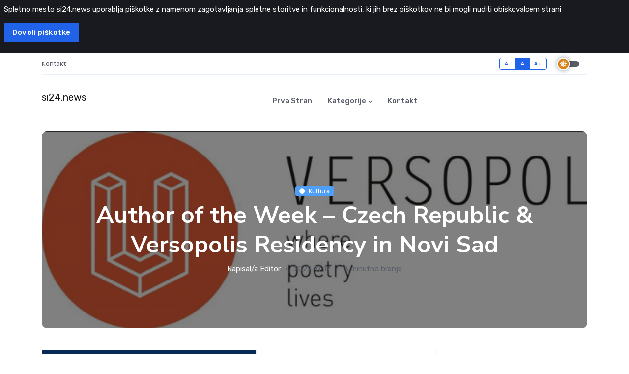

--- FILE ---
content_type: text/html; charset=UTF-8
request_url: https://si24.news/novice/author-of-the-week-czech-republic-versopolis-residency-in-novi-sad
body_size: 14355
content:
<!DOCTYPE html>
<html lang="en">
<head>
    <title>si24.news</title>

    <!-- Meta Tags -->
    <meta charset="utf-8">
    <meta name="viewport" content="width=device-width, initial-scale=1, shrink-to-fit=no">
    <meta name="author" content="si24.news">

                    <meta name="description" content="Author of the Week – Czech Republic &amp; Versopolis Residency in Novi Sad">
        <meta name="keywords" content="novice, objave, sporočila za javnost">

        <meta name="og:site_name" content="si24.news"/>
        <meta property="og:type" content="article"/>
        <meta property="og:url" content="https://si24.news/novice/author-of-the-week-czech-republic-versopolis-residency-in-novi-sad"/>
        <meta property="og:title" content="si24.news"/>
        <meta property="og:description" content="Author of the Week – Czech Republic &amp; Versopolis Residency in Novi Sad"/>
        <meta property="og:image" content="https://news-pages-images.s3.eu-central-1.wasabisys.com/B7gKwoWK423b0Gm2pxba2ZNcio2ugRu9g8U75GCT.jpg"/>
        <meta name="og:locale" content="en"/>

        <meta name="twitter:title" content="si24.news"/>
        <meta name="twitter:description" content="Author of the Week – Czech Republic &amp; Versopolis Residency in Novi Sad"/>
        <meta name="twitter:card" content="article"/>
        
    <!-- Favicon -->
    <link rel="shortcut icon" href="#">

    <!-- Google Font -->
    <link rel="preconnect" href="https://fonts.gstatic.com">
    <link href="https://fonts.googleapis.com/css2?family=Nunito+Sans:wght@400;700&family=Rubik:wght@400;500;700&display=swap" rel="stylesheet">

    <!-- Plugins CSS -->
    <link rel="stylesheet" type="text/css" href="https://si24.news/assets/vendor/font-awesome/css/all.min.css">
    <link rel="stylesheet" type="text/css" href="https://si24.news/assets/vendor/bootstrap-icons/bootstrap-icons.css">
    <link rel="stylesheet" type="text/css" href="https://si24.news/assets/vendor/tiny-slider/tiny-slider.css">

    <!-- Theme CSS -->
    <link id="style-switch" rel="stylesheet" type="text/css" href="https://si24.news/assets/css/style.css">

    <link rel="alternate" type="application/atom+xml" title="News" href="/feed">

    <script async defer data-website-id="0a291de9-d92c-4b46-90d6-9593ac18f4c4" src="https://umami.ecliplive.eu/script.js"></script>

    <!-- Livewire Styles --><style >[wire\:loading][wire\:loading], [wire\:loading\.delay][wire\:loading\.delay], [wire\:loading\.inline-block][wire\:loading\.inline-block], [wire\:loading\.inline][wire\:loading\.inline], [wire\:loading\.block][wire\:loading\.block], [wire\:loading\.flex][wire\:loading\.flex], [wire\:loading\.table][wire\:loading\.table], [wire\:loading\.grid][wire\:loading\.grid], [wire\:loading\.inline-flex][wire\:loading\.inline-flex] {display: none;}[wire\:loading\.delay\.none][wire\:loading\.delay\.none], [wire\:loading\.delay\.shortest][wire\:loading\.delay\.shortest], [wire\:loading\.delay\.shorter][wire\:loading\.delay\.shorter], [wire\:loading\.delay\.short][wire\:loading\.delay\.short], [wire\:loading\.delay\.default][wire\:loading\.delay\.default], [wire\:loading\.delay\.long][wire\:loading\.delay\.long], [wire\:loading\.delay\.longer][wire\:loading\.delay\.longer], [wire\:loading\.delay\.longest][wire\:loading\.delay\.longest] {display: none;}[wire\:offline][wire\:offline] {display: none;}[wire\:dirty]:not(textarea):not(input):not(select) {display: none;}:root {--livewire-progress-bar-color: #2299dd;}[x-cloak] {display: none !important;}</style>

    <!-- Google Tag Manager -->
    <script>(function(w,d,s,l,i){w[l]=w[l]||[];w[l].push({'gtm.start':
    new Date().getTime(),event:'gtm.js'});var f=d.getElementsByTagName(s)[0],
    j=d.createElement(s),dl=l!='dataLayer'?'&l='+l:'';j.async=true;j.src=
    'https://www.googletagmanager.com/gtm.js?id='+i+dl;f.parentNode.insertBefore(j,f);
    })(window,document,'script','dataLayer','GTM-5W36X324');</script>
    <!-- End Google Tag Manager -->
</head>

<body>

<footer class="bg-dark footer-sticky pt-6">
    <div class="container">
        <div class="row">
            ....
        </div>
    </div>
</footer>

<div class="js-cookie-consent cookie-consent fixed bottom-0 inset-x-0 pb-2 bg-dark">
    <div class="max-w-7xl mx-auto px-6">
        <div class="p-2 rounded-lg">
            <div class="flex items-center justify-between flex-wrap">
                <div class="w-0 flex-1 items-center hidden md:inline">
                    <p class="ml-3 text-white cookie-consent__message">
                        Spletno mesto si24.news uporablja piškotke z namenom zagotavljanja spletne storitve in funkcionalnosti, ki jih brez piškotkov ne bi mogli nuditi obiskovalcem strani
                    </p>
                </div>
                <div class="mt-2 flex-shrink-0 w-full sm:mt-0 sm:w-auto">
                    <button class="js-cookie-consent-agree cookie-consent__agree btn btn-primary" type="button">Dovoli piškotke</button>
                </div>
            </div>
        </div>
    </div>
</div>

    <script>

        window.laravelCookieConsent = (function () {

            const COOKIE_VALUE = 1;
            const COOKIE_DOMAIN = 'si24.news';

            function consentWithCookies() {
                setCookie('cookie_consent', COOKIE_VALUE, 365);
                hideCookieDialog();
            }

            function cookieExists(name) {
                return (document.cookie.split('; ').indexOf(name + '=' + COOKIE_VALUE) !== -1);
            }

            function hideCookieDialog() {
                const dialogs = document.getElementsByClassName('js-cookie-consent');

                for (let i = 0; i < dialogs.length; ++i) {
                    dialogs[i].style.display = 'none';
                }
            }

            function setCookie(name, value, expirationInDays) {
                const date = new Date();
                date.setTime(date.getTime() + (expirationInDays * 24 * 60 * 60 * 1000));
                document.cookie = name + '=' + value
                    + ';expires=' + date.toUTCString()
                    + ';domain=' + COOKIE_DOMAIN
                    + ';path=/'
                    + ';samesite=lax';
            }

            if (cookieExists('cookie_consent')) {
                hideCookieDialog();
            }

            const buttons = document.getElementsByClassName('js-cookie-consent-agree');

            for (let i = 0; i < buttons.length; ++i) {
                buttons[i].addEventListener('click', consentWithCookies);
            }

            return {
                consentWithCookies: consentWithCookies,
                hideCookieDialog: hideCookieDialog
            };
        })();
    </script>



    <!-- =======================
Header START -->
<header class="navbar-light navbar-sticky header-static">
    <div class="navbar-top d-none d-lg-block small">
        <div class="container">
            <div class="d-md-flex justify-content-between align-items-center my-2">
                <!-- Top bar left -->
                <ul class="nav">
                    <li class="nav-item">
                        <a class="nav-link ps-0" href="https://si24.news/kontakt">Kontakt</a>
                    </li>
                </ul>
                <!-- Top bar right -->
                <div class="d-flex align-items-center">
                    <!-- Font size accessibility START -->
                    <div class="btn-group me-2" role="group" aria-label="font size changer">
                        <input type="radio" class="btn-check" name="fntradio" id="font-sm">
                        <label class="btn btn-xs btn-outline-primary mb-0" for="font-sm">A-</label>

                        <input type="radio" class="btn-check" name="fntradio" id="font-default" checked>
                        <label class="btn btn-xs btn-outline-primary mb-0" for="font-default">A</label>

                        <input type="radio" class="btn-check" name="fntradio" id="font-lg">
                        <label class="btn btn-xs btn-outline-primary mb-0" for="font-lg">A+</label>
                    </div>

                    <!-- Dark mode switch -->
                    <div class="modeswitch" id="darkModeSwitch">
                        <div class="switch"></div>
                    </div>
                </div>
            </div>
            <!-- Divider -->
            <div class="border-bottom border-2 border-primary opacity-1"></div>
        </div>
    </div>

    <!-- Logo Nav START -->
    <nav class="navbar navbar-expand-lg">
        <div class="container">
            <!-- Logo START -->
            <a class="navbar-brand" href="https://si24.news">
                <p>si24.news</p>
            </a>
            <!-- Logo END -->

            <!-- Responsive navbar toggler -->
            <button class="navbar-toggler ms-auto" type="button" data-bs-toggle="collapse" data-bs-target="#navbarCollapse" aria-controls="navbarCollapse" aria-expanded="false" aria-label="Toggle navigation">
                <span class="text-body h6 d-none d-sm-inline-block">Menu</span>
                <span class="navbar-toggler-icon"></span>
            </button>

            <div wire:snapshot="{&quot;data&quot;:[],&quot;memo&quot;:{&quot;id&quot;:&quot;dGAuisI5uY8CGqxP7n6H&quot;,&quot;name&quot;:&quot;main-menu&quot;,&quot;path&quot;:&quot;novice\/author-of-the-week-czech-republic-versopolis-residency-in-novi-sad&quot;,&quot;method&quot;:&quot;GET&quot;,&quot;children&quot;:[],&quot;scripts&quot;:[],&quot;assets&quot;:[],&quot;errors&quot;:[],&quot;locale&quot;:&quot;en&quot;},&quot;checksum&quot;:&quot;5b56760995120138d97f7c7ec6b151711f0a039a70bef101304afacf482bb70c&quot;}" wire:effects="[]" wire:id="dGAuisI5uY8CGqxP7n6H">
    <!-- Main navbar START -->
    <div class="collapse navbar-collapse" id="navbarCollapse">
        <ul class="navbar-nav navbar-nav-scroll mx-auto">
            <li class="nav-item">
                <a class="nav-link" href="https://si24.news">Prva stran</a>
            </li>

            <li class="nav-item dropdown">
                <a class="nav-link dropdown-toggle" href="#" id="categoriesMenu" data-bs-toggle="dropdown"
                   aria-haspopup="true" aria-expanded="false">Kategorije</a>
                <ul class="dropdown-menu" aria-labelledby="categoriesMenu">
                                            <li>
                            <a class="dropdown-item"
                               href="/kategorija/avtomobilizem">Avtomobilizem</a>
                        </li>
                                                <li>
                            <a class="dropdown-item"
                               href="/kategorija/druzabno">Družabno</a>
                        </li>
                                                <li>
                            <a class="dropdown-item"
                               href="/kategorija/film">Film</a>
                        </li>
                                                <li>
                            <a class="dropdown-item"
                               href="/kategorija/finance">Finance</a>
                        </li>
                                                <li>
                            <a class="dropdown-item"
                               href="/kategorija/glasba">Glasba</a>
                        </li>
                                                <li>
                            <a class="dropdown-item"
                               href="/kategorija/gospodarstvo">Gospodarstvo</a>
                        </li>
                                                <li>
                            <a class="dropdown-item"
                               href="/kategorija/izobrazevanje">Izobraževanje</a>
                        </li>
                                                <li>
                            <a class="dropdown-item"
                               href="/kategorija/kmetijstvo">Kmetijstvo</a>
                        </li>
                                                <li>
                            <a class="dropdown-item"
                               href="/kategorija/kozmetika">Kozmetika</a>
                        </li>
                                                <li>
                            <a class="dropdown-item"
                               href="/kategorija/kulinarika">Kulinarika</a>
                        </li>
                                                <li>
                            <a class="dropdown-item"
                               href="/kategorija/kultura">Kultura</a>
                        </li>
                                                <li>
                            <a class="dropdown-item"
                               href="/kategorija/lokalno">Lokalno</a>
                        </li>
                                                <li>
                            <a class="dropdown-item"
                               href="/kategorija/moda">Moda</a>
                        </li>
                                                <li>
                            <a class="dropdown-item"
                               href="/kategorija/okolje">Okolje</a>
                        </li>
                                                <li>
                            <a class="dropdown-item"
                               href="/kategorija/politika">Politika</a>
                        </li>
                                                <li>
                            <a class="dropdown-item"
                               href="/kategorija/splosno">Splošno</a>
                        </li>
                                                <li>
                            <a class="dropdown-item"
                               href="/kategorija/sport">Šport</a>
                        </li>
                                                <li>
                            <a class="dropdown-item"
                               href="/kategorija/tehnologija">Tehnologija</a>
                        </li>
                                                <li>
                            <a class="dropdown-item"
                               href="/kategorija/turizem">Turizem</a>
                        </li>
                                                <li>
                            <a class="dropdown-item"
                               href="/kategorija/zdravstvo">Zdravstvo</a>
                        </li>
                                        </ul>
            </li>

            <li class="nav-item">
                <a class="nav-link" href="https://si24.news/kontakt">Kontakt</a>
            </li>
        </ul>
    </div>
    <!-- Main navbar END -->
</div>

            <!-- Nav right START -->
            <div class="nav flex-nowrap align-items-center">
                <!-- Nav Search -->
                <div class="nav-item dropdown dropdown-toggle-icon-none nav-search">









                </div>
            </div>
            <!-- Nav right END -->
        </div>
    </nav>
    <!-- Logo Nav END -->
</header>
<!-- =======================
Header END -->

    <main>

        <div wire:snapshot="{&quot;data&quot;:{&quot;slug&quot;:&quot;author-of-the-week-czech-republic-versopolis-residency-in-novi-sad&quot;},&quot;memo&quot;:{&quot;id&quot;:&quot;kKYSQ2QJAFOTgZoHOLBS&quot;,&quot;name&quot;:&quot;single&quot;,&quot;path&quot;:&quot;novice\/author-of-the-week-czech-republic-versopolis-residency-in-novi-sad&quot;,&quot;method&quot;:&quot;GET&quot;,&quot;children&quot;:[],&quot;scripts&quot;:[],&quot;assets&quot;:[],&quot;errors&quot;:[],&quot;locale&quot;:&quot;en&quot;},&quot;checksum&quot;:&quot;fd77a0a87d454105a384facb50a623e46059bf97f06470c554b6473ff7551a2e&quot;}" wire:effects="[]" wire:id="kKYSQ2QJAFOTgZoHOLBS">
        <!-- =======================
Inner intro START -->
    <section class="pt-2">
        <div class="container">
            <div class="row">
                <div class="col-12">
                    <div class="card bg-dark-overlay-5 overflow-hidden card-bg-scale h-400 text-center" style="background-image:url(https://news-pages-images.s3.eu-central-1.wasabisys.com/B7gKwoWK423b0Gm2pxba2ZNcio2ugRu9g8U75GCT.jpg); background-position: center left; background-size: cover;">
                        <!-- Card Image overlay -->
                        <div class="card-img-overlay d-flex align-items-center p-3 p-sm-4">
                            <div class="w-100 my-auto">
                                <!-- Card category -->
                                <a href="#" class="badge bg-info mb-2"><i class="fas fa-circle me-2 small fw-bold"></i>Kultura</a>
                                <!-- Card title -->
                                <h2 class="text-white display-5">Author of the Week – Czech Republic &amp; Versopolis Residency in Novi Sad</h2>
                                <!-- Card info -->
                                <ul class="nav nav-divider text-white-force align-items-center justify-content-center">
                                    <li class="nav-item">
                                        <div class="nav-link">
                                            <div class="d-flex align-items-center text-white position-relative">
                                                <span>Napisal/a <a href="#" class="stretched-link text-reset btn-link">Editor</a></span>
                                            </div>
                                        </div>
                                    </li>
                                    <li class="nav-item">2022-11-17</li>
                                    <li class="nav-item">3 minutno branje</li>
                                </ul>
                            </div>
                        </div>
                    </div>
                </div>
            </div>
        </div>
    </section>
    <!-- =======================
    Inner intro END -->

    <!-- =======================
    Main START -->
    <section class="pt-0">
        <div class="container position-relative" data-sticky-container>
            <div class="row">
                <!-- Main Content START -->
                <div class="col-lg-9 mb-5">
                                                                    <div class="row">
                            <a wire:click="eventClick(20)" data-umami-event="SI24-AboveArticle-20" href="https://pressclipping.si/digiakademija/" target="_blank">
                                <img src="https://news-pages-images.s3.eu-central-1.wasabisys.com/01K9YMF92BDCREK8G5YJG88FPR.png" alt="" />
                            </a>
                        </div>
                    
                    <p class="mt-5">napovednik</p>

                    <!-- Divider -->
                    <div class="text-center h5 mb-4">. . .</div>

                    <div><figure data-trix-attachment="{&quot;contentType&quot;:&quot;image&quot;,&quot;height&quot;:800,&quot;url&quot;:&quot;https://ci4.googleusercontent.com/proxy/JgtkLzVqjirCPXkGk6dLwQpnWQmoMy9MD3CljN5wM8OFE5FFWpUgPhG4_uOfJnLCI80inqAWVpD32F6xeBPsiIzoyx7LdRWg8c5Q6EgkHhc69uN_RhD7Rvuqi4JJpe5PELK0QyY_xGdGI3OjtlDiU1AUrS-1DQ=s0-d-e1-ft#https://mcusercontent.com/1761434a74d75b441907ef41d/images/bd9cce64-26f8-a5a6-af35-412fa50dde03.jpg&quot;,&quot;width&quot;:1200}" data-trix-content-type="image" class="attachment attachment--preview"><img src="https://ci4.googleusercontent.com/proxy/JgtkLzVqjirCPXkGk6dLwQpnWQmoMy9MD3CljN5wM8OFE5FFWpUgPhG4_uOfJnLCI80inqAWVpD32F6xeBPsiIzoyx7LdRWg8c5Q6EgkHhc69uN_RhD7Rvuqi4JJpe5PELK0QyY_xGdGI3OjtlDiU1AUrS-1DQ=s0-d-e1-ft#https://mcusercontent.com/1761434a74d75b441907ef41d/images/bd9cce64-26f8-a5a6-af35-412fa50dde03.jpg" width="1200" height="800"><figcaption class="attachment__caption"></figcaption></figure>Photo by (c) Julia Hürner<br><strong>Dear Versopolis Friends,</strong><br><br>in our last newsletter we introduced you to the Versopolis format <strong><em>Author of the Week</em></strong><em>, </em>the series of essays commissioned by the platform and featuring a diverse range of established and up-and-coming<strong> authors.</strong><br><br>This time read the contributions coming from the <strong>Czech Republic</strong>, more specifically from <strong>Marie Iljašenko</strong> and <strong>Jan Škrob</strong>.<br>Many more texts can of course be found online at <a href="https://versopolis.us10.list-manage.com/track/click?u=1761434a74d75b441907ef41d&amp;id=ae99b8d308&amp;e=e579af2fbd"><strong>www.versopolis.com</strong></a>.<br><br>The poets' one-week-residency at the occasion of <strong>Novi Sad – European Capital of Culture</strong> goes in its final rounds. Read below who will visit the Serbian city next.<br><br>best regards,<br>your VERSOPOLIS team<figure data-trix-attachment="{&quot;contentType&quot;:&quot;image&quot;,&quot;height&quot;:1200,&quot;url&quot;:&quot;https://ci5.googleusercontent.com/proxy/K1ekgBcLEvbzfaeo3wgdxL5vdR4kOrADVkEt6FWjtBY0rRBQIYqj4QR1h8nON24dXYD9-ayflTPuJgDbri7N5QAY8B8TI7Tm7fdNCS0BEdQ-n8ddV3FxYAoGaUN2pCTJXZ7Dr9gUsxkOQjpVgsEqdWD-VGyLWQ=s0-d-e1-ft#https://mcusercontent.com/1761434a74d75b441907ef41d/images/7e5710d6-d8f1-81f8-e9a6-23fe1380ef34.png&quot;,&quot;width&quot;:1200}" data-trix-content-type="image" class="attachment attachment--preview"><img src="https://ci5.googleusercontent.com/proxy/K1ekgBcLEvbzfaeo3wgdxL5vdR4kOrADVkEt6FWjtBY0rRBQIYqj4QR1h8nON24dXYD9-ayflTPuJgDbri7N5QAY8B8TI7Tm7fdNCS0BEdQ-n8ddV3FxYAoGaUN2pCTJXZ7Dr9gUsxkOQjpVgsEqdWD-VGyLWQ=s0-d-e1-ft#https://mcusercontent.com/1761434a74d75b441907ef41d/images/7e5710d6-d8f1-81f8-e9a6-23fe1380ef34.png" width="1200" height="1200"><figcaption class="attachment__caption"></figcaption></figure><strong>Marie Iljašenko</strong><br>Author of the Week: Czech Republic<figure data-trix-attachment="{&quot;contentType&quot;:&quot;image&quot;,&quot;height&quot;:1200,&quot;url&quot;:&quot;https://ci5.googleusercontent.com/proxy/3Q1JfVoEywuI5rFJu4BGP-WXVtLqCdXPN2K7lqzgusyBnHrhVntyRjjlLfdHi8rt0QZtsDYIDRYFgwGI_D6v3qPuj2UnkkkFR0vOCRYndnEJIbbXIoqkwtK5RQuR6Q6OSl73RiAfFBmUFU26X3K1kr6724mYCA=s0-d-e1-ft#https://mcusercontent.com/1761434a74d75b441907ef41d/images/18236946-a53f-4706-f88c-09f15b40eaa5.png&quot;,&quot;width&quot;:1193}" data-trix-content-type="image" class="attachment attachment--preview"><img src="https://ci5.googleusercontent.com/proxy/3Q1JfVoEywuI5rFJu4BGP-WXVtLqCdXPN2K7lqzgusyBnHrhVntyRjjlLfdHi8rt0QZtsDYIDRYFgwGI_D6v3qPuj2UnkkkFR0vOCRYndnEJIbbXIoqkwtK5RQuR6Q6OSl73RiAfFBmUFU26X3K1kr6724mYCA=s0-d-e1-ft#https://mcusercontent.com/1761434a74d75b441907ef41d/images/18236946-a53f-4706-f88c-09f15b40eaa5.png" width="1193" height="1200"><figcaption class="attachment__caption"></figcaption></figure><figure data-trix-attachment="{&quot;contentType&quot;:&quot;image&quot;,&quot;height&quot;:1159,&quot;url&quot;:&quot;https://ci4.googleusercontent.com/proxy/Vi_qGqB5JbuEcr1P15RtVFMlrUUNn2-8uxnUSmbtmPhXyenlTJ42U1SAg2DOkDeEOEExjVf8UpKlA-GiYsc-hGbbASv52huPy78xiq7L9pjLRrpyy50JxedJC9ADegOR_69MyRYh_dUGBdEYsIDFA05f92fDPg=s0-d-e1-ft#https://mcusercontent.com/1761434a74d75b441907ef41d/images/ac78175e-a4f6-1ed9-e4b5-50a98f347f24.png&quot;,&quot;width&quot;:1150}" data-trix-content-type="image" class="attachment attachment--preview"><img src="https://ci4.googleusercontent.com/proxy/Vi_qGqB5JbuEcr1P15RtVFMlrUUNn2-8uxnUSmbtmPhXyenlTJ42U1SAg2DOkDeEOEExjVf8UpKlA-GiYsc-hGbbASv52huPy78xiq7L9pjLRrpyy50JxedJC9ADegOR_69MyRYh_dUGBdEYsIDFA05f92fDPg=s0-d-e1-ft#https://mcusercontent.com/1761434a74d75b441907ef41d/images/ac78175e-a4f6-1ed9-e4b5-50a98f347f24.png" width="1150" height="1159"><figcaption class="attachment__caption"></figcaption></figure>I'm a local everywhere around herePoetry and multilingual cultures<br><br>I’m a Czech writer, I write in Czech, but I live in three or maybe four other cultures: Czech, Ukrainian, Polish and Russian. People sometimes ask me what it’s like. Such experiences used to be more common. In the country that has been my home for more than thirty years, Czechs, Germans, Slovaks, Jews, Roma and other nationalities have lived side by side for centuries, and not just lived, they mixed. Their identities intermingled, transformed, and from today’s perspective there was quite a pleasant chaos.<br><br>...<a href="https://versopolis.us10.list-manage.com/track/click?u=1761434a74d75b441907ef41d&amp;id=1e78965767&amp;e=e579af2fbd"><strong>&gt;&gt; </strong></a><a href="https://versopolis.us10.list-manage.com/track/click?u=1761434a74d75b441907ef41d&amp;id=0ec7339364&amp;e=e579af2fbd"><strong>Read the entire essay</strong></a><strong>Jan Škrob</strong><br>Author of the Week: Czech Republic<figure data-trix-attachment="{&quot;contentType&quot;:&quot;image&quot;,&quot;height&quot;:1200,&quot;url&quot;:&quot;https://ci5.googleusercontent.com/proxy/koETR87rOx5iTzpjDJNr5EoXAsYzdmfXAq0fitduhDNZmS4DZW16BZ74RkLKuRcy-HFoPWRUvxW2SzXfjaRcv8kAgOHbFMXItv1qQn2K3Dpj59M5N5U6VocFqJ-taqLruhCrffakS2mOgHrwJX3YaYG2f7nTwg=s0-d-e1-ft#https://mcusercontent.com/1761434a74d75b441907ef41d/images/fd546d0b-bd48-da15-fa25-57c80c44e7e9.png&quot;,&quot;width&quot;:1139}" data-trix-content-type="image" class="attachment attachment--preview"><img src="https://ci5.googleusercontent.com/proxy/koETR87rOx5iTzpjDJNr5EoXAsYzdmfXAq0fitduhDNZmS4DZW16BZ74RkLKuRcy-HFoPWRUvxW2SzXfjaRcv8kAgOHbFMXItv1qQn2K3Dpj59M5N5U6VocFqJ-taqLruhCrffakS2mOgHrwJX3YaYG2f7nTwg=s0-d-e1-ft#https://mcusercontent.com/1761434a74d75b441907ef41d/images/fd546d0b-bd48-da15-fa25-57c80c44e7e9.png" width="1139" height="1200"><figcaption class="attachment__caption"></figcaption></figure><figure data-trix-attachment="{&quot;contentType&quot;:&quot;image&quot;,&quot;height&quot;:1193,&quot;url&quot;:&quot;https://ci5.googleusercontent.com/proxy/zj9qxVbw55_8myBodpnyuodDR9w1mXkRh99xKS5f5iBt96ZKroxQHaRfrOqPwVmqi5CNSalrnpayOBDWU26UXdrFBCTtt9yZxAG4FARNVuisEvVzmQV9Z7VTrTSeF6kKqbgKr_yMhQI5yVpPDegCMFrmW8GSSA=s0-d-e1-ft#https://mcusercontent.com/1761434a74d75b441907ef41d/images/6c7ff71a-0953-7c9e-d787-4ddb301d0b96.png&quot;,&quot;width&quot;:1133}" data-trix-content-type="image" class="attachment attachment--preview"><img src="https://ci5.googleusercontent.com/proxy/zj9qxVbw55_8myBodpnyuodDR9w1mXkRh99xKS5f5iBt96ZKroxQHaRfrOqPwVmqi5CNSalrnpayOBDWU26UXdrFBCTtt9yZxAG4FARNVuisEvVzmQV9Z7VTrTSeF6kKqbgKr_yMhQI5yVpPDegCMFrmW8GSSA=s0-d-e1-ft#https://mcusercontent.com/1761434a74d75b441907ef41d/images/6c7ff71a-0953-7c9e-d787-4ddb301d0b96.png" width="1133" height="1193"><figcaption class="attachment__caption"></figcaption></figure>Czech environmental poetry – declarations of love for houseplants, trees and wrensThe year is 2018. I’m in Brno, reading as a guest at the launch of Radek Štěpánek’s Eroze (Erosion), a long poem published as a standalone booklet, eventually becoming the first piece of a remarkable free verse cycle. While this isn’t a major event, it is significant for me. What I take from Radek’s reading that evening is that his poetics is very close to mine, closer than I thought when I accepted his invitation. And then we talk with the poet Pavel Zajíc who expresses a similar sentiment. The proximity stems from a poetic interest in the environmental – in a sense both broad and, at times, very specific. And while Radek has written on this topic for years, for me it’s something very new and in a way almost exotic. Radek has got a degree in environmental studies, he is a hiker and a fisherman. For him, environmental poetry – in the broadest sense – originally wasn’t a choice as much as a natural way of relating to the world. While this made him feel like a solitary figure in the context of contemporary Czech poetry, this is bound to change.<br><br>....<br><br><a href="https://versopolis.us10.list-manage.com/track/click?u=1761434a74d75b441907ef41d&amp;id=4ff5fa5e2d&amp;e=e579af2fbd"><strong>&gt;&gt; </strong></a><a href="https://versopolis.us10.list-manage.com/track/click?u=1761434a74d75b441907ef41d&amp;id=bf17fb148e&amp;e=e579af2fbd"><strong>Read the entire essay</strong></a><figure data-trix-attachment="{&quot;contentType&quot;:&quot;image&quot;,&quot;height&quot;:1200,&quot;url&quot;:&quot;https://ci6.googleusercontent.com/proxy/lOdYateK3ejNvuxJf92iEU5I1FOY6RwsxT_VX80nG-svkOlZScybeclYLR13BBnl7n-nK0HXM9-3SNEwpJp2qSgsSKcdOAwCvzvxRmh24b63d-ClKe_BWEo0v7rmAuvlt31xHUXD68H1creSeC3LQjv3RN1luQ=s0-d-e1-ft#https://mcusercontent.com/1761434a74d75b441907ef41d/images/f14c719a-7c1e-e67a-4700-622ed4bc3129.png&quot;,&quot;width&quot;:1179}" data-trix-content-type="image" class="attachment attachment--preview"><img src="https://ci6.googleusercontent.com/proxy/lOdYateK3ejNvuxJf92iEU5I1FOY6RwsxT_VX80nG-svkOlZScybeclYLR13BBnl7n-nK0HXM9-3SNEwpJp2qSgsSKcdOAwCvzvxRmh24b63d-ClKe_BWEo0v7rmAuvlt31xHUXD68H1creSeC3LQjv3RN1luQ=s0-d-e1-ft#https://mcusercontent.com/1761434a74d75b441907ef41d/images/f14c719a-7c1e-e67a-4700-622ed4bc3129.png" width="1179" height="1200"><figcaption class="attachment__caption"></figcaption></figure>Književna mašina21st – 26th November<br> <figure data-trix-attachment="{&quot;contentType&quot;:&quot;image&quot;,&quot;height&quot;:315,&quot;url&quot;:&quot;https://ci3.googleusercontent.com/proxy/12AorRncKRWsQXEsJuf_arraYyOKIxQhw4Og4DfICU0JbnRDouNeTNi4C3fY1-6KpJ-zGK8ZYS6cRI9oQ4O7fW_yGU0VT_CL9RyKMA07yCSJhm_L6dAHkV8bfKCC9i9dNpbiRx10JPqTfHWtfE-PZY4VZlBs3w=s0-d-e1-ft#https://mcusercontent.com/1761434a74d75b441907ef41d/images/19c90d4a-1bcb-6692-01b2-13a53f96a3a6.png&quot;,&quot;width&quot;:820}" data-trix-content-type="image" class="attachment attachment--preview"><img src="https://ci3.googleusercontent.com/proxy/12AorRncKRWsQXEsJuf_arraYyOKIxQhw4Og4DfICU0JbnRDouNeTNi4C3fY1-6KpJ-zGK8ZYS6cRI9oQ4O7fW_yGU0VT_CL9RyKMA07yCSJhm_L6dAHkV8bfKCC9i9dNpbiRx10JPqTfHWtfE-PZY4VZlBs3w=s0-d-e1-ft#https://mcusercontent.com/1761434a74d75b441907ef41d/images/19c90d4a-1bcb-6692-01b2-13a53f96a3a6.png" width="820" height="315"><figcaption class="attachment__caption"></figcaption></figure>Camera Obscura (in Serbian: Književna mašina) in collaboration with Versopolis is producing <strong>four one-week residencies for emerging poets at Literary Machine Residency in Novi Sad</strong>, Serbia on the occasion of “Novi Sad - European Capital of Culture”.<br><br>The residencies take place between September and November.<br>Find out more on <strong>Mariagiorgia Ulbar </strong>and <strong>Billy Ramsell</strong> who are next on the residency, their profiles below.<br><br> <figure data-trix-attachment="{&quot;contentType&quot;:&quot;image&quot;,&quot;height&quot;:1200,&quot;url&quot;:&quot;https://ci3.googleusercontent.com/proxy/M_hzqZH8_bh5g3bsjWARTqEqXEfAlnFamzaGlnnaGuHe0mTZA9lfw7Ct3stBzd3MIR-WuEwPcz-NEWz7nJks9EJxLGCAIyLIgFq9LsYy9Qkm0NEk6YP8n4ZPDx2JWpvxXAsbkyPiJ9C0s9Lt28bo-df1r4zqC1E=s0-d-e1-ft#https://mcusercontent.com/1761434a74d75b441907ef41d/images/942e80e7-f0cb-dcce-4331-b489f25474cc.jpeg&quot;,&quot;width&quot;:900}" data-trix-content-type="image" class="attachment attachment--preview"><img src="https://ci3.googleusercontent.com/proxy/M_hzqZH8_bh5g3bsjWARTqEqXEfAlnFamzaGlnnaGuHe0mTZA9lfw7Ct3stBzd3MIR-WuEwPcz-NEWz7nJks9EJxLGCAIyLIgFq9LsYy9Qkm0NEk6YP8n4ZPDx2JWpvxXAsbkyPiJ9C0s9Lt28bo-df1r4zqC1E=s0-d-e1-ft#https://mcusercontent.com/1761434a74d75b441907ef41d/images/942e80e7-f0cb-dcce-4331-b489f25474cc.jpeg" width="900" height="1200"><figcaption class="attachment__caption"></figcaption></figure><figure data-trix-attachment="{&quot;contentType&quot;:&quot;image&quot;,&quot;height&quot;:1197,&quot;url&quot;:&quot;https://ci3.googleusercontent.com/proxy/imkCR-M0nXbPUamdW0OZ5UtQHNEvNMHjMnHUdH5oJcIhC7kVTU8tYvLliSuXsGv_wKys2jeQNHq5uOXPk6XhKvfCQa1LncKqspjOyDH0wSgj1xtLs-p7VEMuMCg3U9Fs0n9YsLGD6rVPznxaftBKQyldy71xiIQ=s0-d-e1-ft#https://mcusercontent.com/1761434a74d75b441907ef41d/images/114539ea-5f70-524b-3abd-d3dc704112da.jpeg&quot;,&quot;width&quot;:898}" data-trix-content-type="image" class="attachment attachment--preview"><img src="https://ci3.googleusercontent.com/proxy/imkCR-M0nXbPUamdW0OZ5UtQHNEvNMHjMnHUdH5oJcIhC7kVTU8tYvLliSuXsGv_wKys2jeQNHq5uOXPk6XhKvfCQa1LncKqspjOyDH0wSgj1xtLs-p7VEMuMCg3U9Fs0n9YsLGD6rVPznxaftBKQyldy71xiIQ=s0-d-e1-ft#https://mcusercontent.com/1761434a74d75b441907ef41d/images/114539ea-5f70-524b-3abd-d3dc704112da.jpeg" width="898" height="1197"><figcaption class="attachment__caption"></figcaption></figure>Mariagiorgia UlbarMariagiorgia Ulbar was born in Abruzzo. She teaches in secondary schools and translates from German and English. She has published the poetry collection I fiori dolci e le foglie velenose (Maremmi 2012), the “Su pietre tagliate e smosse” anthology in the Undicesimo quaderno italiano di poesia contemporanea (Marcos y Marcos 2012), the limited-edition illustrated plaquettes Osnabrück and Transcontinentale (Collana Isola 2013), the collections Gli eroi sono gli eroi (Marcos y Marcos 2015, Dessì Literary Price), Un bestiario (Nervi Edizioni 2015), the poems of the book of illustrations Metamorphosis by Elisa Talentino (La Grande Illusion 2016) and the collection Lighea (Elliot 2018).<br><br>Her poems have been translated into English, German, Spanish, Polish, French and Bulgarian and published on several foreign literary magazines. An anthology was published in 2016 in the Italian Poetry Review in the USA and in the anthology of European poets Grand Tour. Reise durch due junge Poesie Europas (Hanser Verlag 2019). On Mariagiorgia Ulbar’s Poetry: excerpts from articles written by Giacomo Pontremoli and Matteo Marchesini ( Il Foglio, 4 July 2015, Gli asini 18 April 2016, Il Sole 24 Ore, 9 September 2018) translated by Marta Maria Ricci.<br><br><a href="https://versopolis.us10.list-manage.com/track/click?u=1761434a74d75b441907ef41d&amp;id=48a5ec16cc&amp;e=e579af2fbd"><strong>&gt;&gt; </strong></a><a href="https://versopolis.us10.list-manage.com/track/click?u=1761434a74d75b441907ef41d&amp;id=9aea12dac2&amp;e=e579af2fbd"><strong>More </strong></a><a href="https://versopolis.us10.list-manage.com/track/click?u=1761434a74d75b441907ef41d&amp;id=7653293164&amp;e=e579af2fbd"><strong>information</strong></a><strong><br><br></strong>Billy RamsellBilly Ramsell was born in Cork in 1977 and educated at the North Monastery and UCC. <br>He has published two collections with Dedalus Press, <em>Complicated Pleasures</em> in 2007 and <em>The Architect’s Dream of Winter</em> in 2013, which was shortlisted for the Irish Times Poetry Now Award and was recently published in an Italian translation.<br><br>He was awarded the Chair of Ireland Bursary for 2013 and the Poetry Ireland Residency Bursary for 2015. He has been invited to read his work at many festivals and literary events around the world. He lives in Cork where he co-runs an educational publishing company.<br><br><a href="https://versopolis.us10.list-manage.com/track/click?u=1761434a74d75b441907ef41d&amp;id=098fb3888f&amp;e=e579af2fbd"><strong>&gt;&gt; </strong></a><a href="https://versopolis.us10.list-manage.com/track/click?u=1761434a74d75b441907ef41d&amp;id=d77488c4c9&amp;e=e579af2fbd"><strong>More </strong></a><a href="https://versopolis.us10.list-manage.com/track/click?u=1761434a74d75b441907ef41d&amp;id=ac538b06b0&amp;e=e579af2fbd"><strong>information</strong></a><strong><br><br>VIR: Versopolis</strong></div>

                    <!-- Divider -->
                    <div class="text-center h5 mb-4">. . .</div>

                    <!-- Author info START -->
                    <div class="d-flex p-2 p-md-4 my-3 bg-primary-soft rounded">
                        <!-- Info -->
                        <div>
                            <div class="d-sm-flex align-items-center justify-content-between">
                                <div>
                                    <h4 class="m-0"><a href="#">Editor</a></h4>
                                    <small>Avtor pri si24.news</small>
                                </div>
                            </div>
                        </div>
                    </div>
                    <!-- Author info END -->
                </div>
                <!-- Main Content END -->

                <!-- Sidebar START -->
                <div class="col-lg-3 mt-5 mt-lg-0">
                    <div class="row">
                        <!-- Recent post widget START -->
                        <div class="col-12 col-sm-6 col-lg-12">
                            <h4 class="mt-4 mb-3">Najbolj brano</h4>
                                                    <!-- Recent post item -->
                                <div class="card mb-3">
                                    <div class="row g-3">
                                        <div class="col-4">
                                            <img class="rounded" src="https://news-pages-images.s3.eu-central-1.wasabisys.com/01KFH1HTK5FGBKCAVZ4FTKD4HP.png" alt="">
                                        </div>
                                        <div class="col-8">
                                            <h6><a href="/novice/2026-01-21-zadnji-poziv-za-pr-roman-forum"
                                                   class="btn-link stretched-link text-reset fw-bold">Zadnji poziv za PR Roman Forum</a>
                                            </h6>
                                            <div class="small mt-1">2026-01-19</div>
                                        </div>
                                    </div>
                                </div>
                                                        <!-- Recent post item -->
                                <div class="card mb-3">
                                    <div class="row g-3">
                                        <div class="col-4">
                                            <img class="rounded" src="https://news-pages-images.s3.eu-central-1.wasabisys.com/01KFGBDK6C0W45F0JXTQ6R9ZC6.jpg" alt="">
                                        </div>
                                        <div class="col-8">
                                            <h6><a href="/novice/2026-01-21-zakaj-mesta-tezko-uresnicujejo-spremembe-in-kako-se-urban-future-odziva"
                                                   class="btn-link stretched-link text-reset fw-bold">Zakaj mesta težko uresničujejo spremembe...</a>
                                            </h6>
                                            <div class="small mt-1">2026-01-21</div>
                                        </div>
                                    </div>
                                </div>
                                                        <!-- Recent post item -->
                                <div class="card mb-3">
                                    <div class="row g-3">
                                        <div class="col-4">
                                            <img class="rounded" src="https://news-pages-images.s3.eu-central-1.wasabisys.com/01KFG9W4N0PPXJBW9GG4MKWS8C.jpg" alt="">
                                        </div>
                                        <div class="col-8">
                                            <h6><a href="/novice/2026-01-21-plavajoca-soncna-elektrarna-na-druzmirskem-jezeru-dpn-predviden-marca"
                                                   class="btn-link stretched-link text-reset fw-bold">Plavajoča sončna elektrarna na Družmirsk...</a>
                                            </h6>
                                            <div class="small mt-1">2026-01-21</div>
                                        </div>
                                    </div>
                                </div>
                                                        <!-- Recent post item -->
                                <div class="card mb-3">
                                    <div class="row g-3">
                                        <div class="col-4">
                                            <img class="rounded" src="https://news-pages-images.s3.eu-central-1.wasabisys.com/01KFG9SW54Z0NRKTWBVCBFVA0W.jpg" alt="">
                                        </div>
                                        <div class="col-8">
                                            <h6><a href="/novice/2026-01-21-energetski-prehod-naj-odloci-drzava-ali-ljudje"
                                                   class="btn-link stretched-link text-reset fw-bold">Energetski prehod: Naj odloči država ali...</a>
                                            </h6>
                                            <div class="small mt-1">2026-01-21</div>
                                        </div>
                                    </div>
                                </div>
                                                        <!-- Recent post item -->
                                <div class="card mb-3">
                                    <div class="row g-3">
                                        <div class="col-4">
                                            <img class="rounded" src="https://news-pages-images.s3.eu-central-1.wasabisys.com/01KFG9DVAWWQN8CXZH2TSDE1E0.jpg" alt="">
                                        </div>
                                        <div class="col-8">
                                            <h6><a href="/novice/2026-01-21-digitalne-inovacije-za-boljse-zivljenje-januar-2026"
                                                   class="btn-link stretched-link text-reset fw-bold">Digitalne inovacije za boljše življenje...</a>
                                            </h6>
                                            <div class="small mt-1">2026-01-21</div>
                                        </div>
                                    </div>
                                </div>
                                                        <!-- Recent post item -->
                                <div class="card mb-3">
                                    <div class="row g-3">
                                        <div class="col-4">
                                            <img class="rounded" src="https://news-pages-images.s3.eu-central-1.wasabisys.com/01KFG990D8E5GHSERQKED26QR9.jpg" alt="">
                                        </div>
                                        <div class="col-8">
                                            <h6><a href="/novice/2026-01-21-najbolj-izvirna-interpretacija-odprtih-slusalk-do-danes"
                                                   class="btn-link stretched-link text-reset fw-bold">Najbolj izvirna interpretacija odprtih s...</a>
                                            </h6>
                                            <div class="small mt-1">2026-01-21</div>
                                        </div>
                                    </div>
                                </div>
                                                        <!-- Recent post item -->
                                <div class="card mb-3">
                                    <div class="row g-3">
                                        <div class="col-4">
                                            <img class="rounded" src="https://news-pages-images.s3.eu-central-1.wasabisys.com/01KFG93M3YFC2SBMQQXZE6MRQ1.jpg" alt="">
                                        </div>
                                        <div class="col-8">
                                            <h6><a href="/novice/2026-01-21-loterija-slovenije-izdaja-srecko-z-moznostjo-milijonskega-dobitka"
                                                   class="btn-link stretched-link text-reset fw-bold">Loterija Slovenije izdaja srečko z možno...</a>
                                            </h6>
                                            <div class="small mt-1">2026-01-21</div>
                                        </div>
                                    </div>
                                </div>
                                                        <!-- Recent post item -->
                                <div class="card mb-3">
                                    <div class="row g-3">
                                        <div class="col-4">
                                            <img class="rounded" src="https://news-pages-images.s3.eu-central-1.wasabisys.com/01KFG8XS3DXX0YW8D9RE5RVCM4.webp" alt="">
                                        </div>
                                        <div class="col-8">
                                            <h6><a href="/novice/2026-01-21-komisija-drzavnega-sveta-obravnavala-stanje-in-ukrepe-za-obvladovanje-bolezni-modrikastega-jezika"
                                                   class="btn-link stretched-link text-reset fw-bold">Komisija Državnega sveta obravnavala sta...</a>
                                            </h6>
                                            <div class="small mt-1">2026-01-21</div>
                                        </div>
                                    </div>
                                </div>
                                                        <!-- Recent post item -->
                                <div class="card mb-3">
                                    <div class="row g-3">
                                        <div class="col-4">
                                            <img class="rounded" src="https://news-pages-images.s3.eu-central-1.wasabisys.com/01KFG8PP9XN98QSH6CCBSXNDMM.jpg" alt="">
                                        </div>
                                        <div class="col-8">
                                            <h6><a href="/novice/2026-01-21-otvoritev-prve-fotonapetostne-elektrarne"
                                                   class="btn-link stretched-link text-reset fw-bold">Otvoritev prve fotonapetostne elektrarne</a>
                                            </h6>
                                            <div class="small mt-1">2026-01-21</div>
                                        </div>
                                    </div>
                                </div>
                                                        <!-- Recent post item -->
                                <div class="card mb-3">
                                    <div class="row g-3">
                                        <div class="col-4">
                                            <img class="rounded" src="https://news-pages-images.s3.eu-central-1.wasabisys.com/01KFG8FX70XA5281D813AWKD6X.png" alt="">
                                        </div>
                                        <div class="col-8">
                                            <h6><a href="/novice/2026-01-21-slabo-izdelana-ocala-prodajalec-ne-zeli-zamenjati-stekel"
                                                   class="btn-link stretched-link text-reset fw-bold">Slabo izdelana očala: prodajalec ne želi...</a>
                                            </h6>
                                            <div class="small mt-1">2026-01-21</div>
                                        </div>
                                    </div>
                                </div>
                                                    </div>
                        <!-- Recent post widget END -->
                    </div>
                </div>
                <!-- Sidebar END -->
            </div>
        </div>
    </section>
    <!-- =======================
    Main END -->
</div>

    </main>

    <div wire:snapshot="{&quot;data&quot;:[],&quot;memo&quot;:{&quot;id&quot;:&quot;rJ9AqfYc0mXF53rLgdPR&quot;,&quot;name&quot;:&quot;footer&quot;,&quot;path&quot;:&quot;novice\/author-of-the-week-czech-republic-versopolis-residency-in-novi-sad&quot;,&quot;method&quot;:&quot;GET&quot;,&quot;children&quot;:[],&quot;scripts&quot;:[],&quot;assets&quot;:[],&quot;errors&quot;:[],&quot;locale&quot;:&quot;en&quot;},&quot;checksum&quot;:&quot;27fc5f859a2169b9c17fd6078de3512fdccea77e8476756ebdea00e350c7f29d&quot;}" wire:effects="[]" wire:id="rJ9AqfYc0mXF53rLgdPR">
    <!-- =======================
Footer START -->
    <footer class="bg-dark pt-5">
        <div class="container">
            <!-- About and Newsletter START -->
            <div class="row pt-3 pb-4">
                <div class="col-md-3">
                    <h2 class="text-muted">si24.news</h2>
                </div>
                <div class="col-amd-5">
                    <p class="text-muted">Prenovljen portal si24.news, kjer lahko najdete sporočila za medije, novičke
                        in ostale publikacije.</p>
                </div>
            </div>
            <!-- About and Newsletter END -->

            <!-- Divider -->
            <hr>

            <!-- Widgets START -->
            <div class="row pt-5">
                <!-- Footer Widget -->
                <div class="col-md-4 col-lg-4 mb-4">
                    <h5 class="mb-4 text-white">Zadnje objave</h5>
                                    <!-- Item -->
                        <!-- Item -->
                        <div class="mb-4 position-relative">
                            <div><a href="/kategorija/druzabno" class="badge bg-info mb-2"><i
                                        class="fas fa-circle me-2 small fw-bold"></i>Družabno
                                </a></div>
                            <a href="/novice/2026-01-21-zadnji-poziv-za-pr-roman-forum"
                               class="btn-link text-white fw-normal">Zadnji poziv za PR Roman Forum</a>
                            <ul class="nav nav-divider align-items-center small mt-2 text-muted">
                                <li class="nav-item position-relative">
                                    <div class="nav-link">napisal/a <a href="#"
                                                                       class="stretched-link text-reset btn-link">Editor</a>
                                    </div>
                                </li>
                                <li class="nav-item">2026-01-19</li>
                            </ul>
                        </div>
                                        <!-- Item -->
                        <!-- Item -->
                        <div class="mb-4 position-relative">
                            <div><a href="/kategorija/ostalo" class="badge bg-info mb-2"><i
                                        class="fas fa-circle me-2 small fw-bold"></i>Ostalo
                                </a></div>
                            <a href="/novice/2026-01-21-zakaj-mesta-tezko-uresnicujejo-spremembe-in-kako-se-urban-future-odziva"
                               class="btn-link text-white fw-normal">Zakaj mesta težko uresničujejo spremembe – in kako se Urban Future odziva</a>
                            <ul class="nav nav-divider align-items-center small mt-2 text-muted">
                                <li class="nav-item position-relative">
                                    <div class="nav-link">napisal/a <a href="#"
                                                                       class="stretched-link text-reset btn-link">Editor</a>
                                    </div>
                                </li>
                                <li class="nav-item">2026-01-21</li>
                            </ul>
                        </div>
                                        <!-- Item -->
                        <!-- Item -->
                        <div class="mb-4 position-relative">
                            <div><a href="/kategorija/energetika" class="badge bg-info mb-2"><i
                                        class="fas fa-circle me-2 small fw-bold"></i>Energetika
                                </a></div>
                            <a href="/novice/2026-01-21-plavajoca-soncna-elektrarna-na-druzmirskem-jezeru-dpn-predviden-marca"
                               class="btn-link text-white fw-normal">Plavajoča sončna elektrarna na Družmirskem jezeru: DPN predviden marca</a>
                            <ul class="nav nav-divider align-items-center small mt-2 text-muted">
                                <li class="nav-item position-relative">
                                    <div class="nav-link">napisal/a <a href="#"
                                                                       class="stretched-link text-reset btn-link">Editor</a>
                                    </div>
                                </li>
                                <li class="nav-item">2026-01-21</li>
                            </ul>
                        </div>
                                    </div>

                <div class="col-md-4 col-lg-4 mb-4">
                    <h5 class="mb-4 text-white">Najbolj brane objave</h5>
                                    <!-- Item -->
                        <div class="mb-4 position-relative">
                            <div><a href="/kategorija/druzabno" class="badge bg-info mb-2"><i
                                        class="fas fa-circle me-2 small fw-bold"></i>Družabno
                                </a></div>
                            <a href="/novice/2026-01-21-zadnji-poziv-za-pr-roman-forum"
                               class="btn-link text-white fw-normal">Zadnji poziv za PR Roman Forum</a>
                            <ul class="nav nav-divider align-items-center small mt-2 text-muted">
                                <li class="nav-item position-relative">
                                    <div class="nav-link">napisal/a <a href="#"
                                                                       class="stretched-link text-reset btn-link">Editor</a>
                                    </div>
                                </li>
                                <li class="nav-item">2026-01-19</li>
                            </ul>
                        </div>
                                        <!-- Item -->
                        <div class="mb-4 position-relative">
                            <div><a href="/kategorija/ostalo" class="badge bg-info mb-2"><i
                                        class="fas fa-circle me-2 small fw-bold"></i>Ostalo
                                </a></div>
                            <a href="/novice/2026-01-21-zakaj-mesta-tezko-uresnicujejo-spremembe-in-kako-se-urban-future-odziva"
                               class="btn-link text-white fw-normal">Zakaj mesta težko uresničujejo spremembe – in kako se Urban Future odziva</a>
                            <ul class="nav nav-divider align-items-center small mt-2 text-muted">
                                <li class="nav-item position-relative">
                                    <div class="nav-link">napisal/a <a href="#"
                                                                       class="stretched-link text-reset btn-link">Editor</a>
                                    </div>
                                </li>
                                <li class="nav-item">2026-01-21</li>
                            </ul>
                        </div>
                                        <!-- Item -->
                        <div class="mb-4 position-relative">
                            <div><a href="/kategorija/energetika" class="badge bg-info mb-2"><i
                                        class="fas fa-circle me-2 small fw-bold"></i>Energetika
                                </a></div>
                            <a href="/novice/2026-01-21-plavajoca-soncna-elektrarna-na-druzmirskem-jezeru-dpn-predviden-marca"
                               class="btn-link text-white fw-normal">Plavajoča sončna elektrarna na Družmirskem jezeru: DPN predviden marca</a>
                            <ul class="nav nav-divider align-items-center small mt-2 text-muted">
                                <li class="nav-item position-relative">
                                    <div class="nav-link">napisal/a <a href="#"
                                                                       class="stretched-link text-reset btn-link">Editor</a>
                                    </div>
                                </li>
                                <li class="nav-item">2026-01-21</li>
                            </ul>
                        </div>
                                    </div>

                <!-- Footer Widget -->
                <div class="col-md-6 col-lg-3 mb-4">
                    <h5 class="mb-4 text-white">Navigacija</h5>
                    <div class="row">
                        <div class="col-12">
                            <ul class="nav flex-column text-primary-hover">
                                                                    <li class="nav-item">
                                        <a class="nav-link pt-0"
                                           href="/kategorija/avtomobilizem">Avtomobilizem</a>
                                    </li>
                                                                    <li class="nav-item">
                                        <a class="nav-link pt-0"
                                           href="/kategorija/druzabno">Družabno</a>
                                    </li>
                                                                    <li class="nav-item">
                                        <a class="nav-link pt-0"
                                           href="/kategorija/film">Film</a>
                                    </li>
                                                                    <li class="nav-item">
                                        <a class="nav-link pt-0"
                                           href="/kategorija/finance">Finance</a>
                                    </li>
                                                                    <li class="nav-item">
                                        <a class="nav-link pt-0"
                                           href="/kategorija/glasba">Glasba</a>
                                    </li>
                                                                    <li class="nav-item">
                                        <a class="nav-link pt-0"
                                           href="/kategorija/gospodarstvo">Gospodarstvo</a>
                                    </li>
                                                                    <li class="nav-item">
                                        <a class="nav-link pt-0"
                                           href="/kategorija/izobrazevanje">Izobraževanje</a>
                                    </li>
                                                                    <li class="nav-item">
                                        <a class="nav-link pt-0"
                                           href="/kategorija/kmetijstvo">Kmetijstvo</a>
                                    </li>
                                                                    <li class="nav-item">
                                        <a class="nav-link pt-0"
                                           href="/kategorija/kozmetika">Kozmetika</a>
                                    </li>
                                                                    <li class="nav-item">
                                        <a class="nav-link pt-0"
                                           href="/kategorija/kulinarika">Kulinarika</a>
                                    </li>
                                                                    <li class="nav-item">
                                        <a class="nav-link pt-0"
                                           href="/kategorija/kultura">Kultura</a>
                                    </li>
                                                                    <li class="nav-item">
                                        <a class="nav-link pt-0"
                                           href="/kategorija/lokalno">Lokalno</a>
                                    </li>
                                                                    <li class="nav-item">
                                        <a class="nav-link pt-0"
                                           href="/kategorija/moda">Moda</a>
                                    </li>
                                                                    <li class="nav-item">
                                        <a class="nav-link pt-0"
                                           href="/kategorija/okolje">Okolje</a>
                                    </li>
                                                                    <li class="nav-item">
                                        <a class="nav-link pt-0"
                                           href="/kategorija/politika">Politika</a>
                                    </li>
                                                                    <li class="nav-item">
                                        <a class="nav-link pt-0"
                                           href="/kategorija/splosno">Splošno</a>
                                    </li>
                                                                    <li class="nav-item">
                                        <a class="nav-link pt-0"
                                           href="/kategorija/sport">Šport</a>
                                    </li>
                                                                    <li class="nav-item">
                                        <a class="nav-link pt-0"
                                           href="/kategorija/tehnologija">Tehnologija</a>
                                    </li>
                                                                    <li class="nav-item">
                                        <a class="nav-link pt-0"
                                           href="/kategorija/turizem">Turizem</a>
                                    </li>
                                                                    <li class="nav-item">
                                        <a class="nav-link pt-0"
                                           href="/kategorija/zdravstvo">Zdravstvo</a>
                                    </li>
                                                            </ul>
                        </div>
                    </div>
                </div>
            </div>
            <!-- Widgets END -->
        </div>

        <!-- Footer copyright START -->
        <div class="bg-dark-overlay-3 mt-5">
            <div class="container">
                <div class="row align-items-center justify-content-md-between py-4">
                    <div class="col-md-6">
                        <!-- Copyright -->
                        <div class="text-center text-md-start text-primary-hover text-muted">© 2026 <a
                                href="https://si24.news" class="text-reset btn-link" target="_blank">si24.news</a>. Vse
                            pravice pridržane
                        </div>
                    </div>
                    <div class="col-md-6 d-sm-flex align-items-center justify-content-center justify-content-md-end">
                        <!-- Language switcher -->

                        <!-- Links -->
                        <ul class="nav text-primary-hover text-center text-sm-end justify-content-center justify-content-center mt-3 mt-md-0">
                            <li class="nav-item"><a class="nav-link" href="https://si24.news/terms-of-use">Pogoji uporabe</a></li>
                            <li class="nav-item"><a class="nav-link" href="https://si24.news/privacy-policy">Politika zasebnosti</a></li>
                            <li class="nav-item"><a class="nav-link pe-0" href="https://si24.news/cookie-policy">Politika o piškotkih</a></li>
                        </ul>
                    </div>
                </div>
            </div>
        </div>
        <!-- Footer copyright END -->
    </footer>
    <!-- =======================
    Footer END -->
</div>

    <div class="back-top"><i class="bi bi-arrow-up-short"></i></div>


<!-- =======================
JS libraries, plugins and custom scripts -->

<!-- Bootstrap JS -->
<script src="https://si24.news/assets/vendor/bootstrap/dist/js/bootstrap.bundle.min.js"></script>

<!-- Vendors -->
<script src="https://si24.news/assets/vendor/tiny-slider/tiny-slider.js"></script>
<script src="https://si24.news/assets/vendor/sticky-js/sticky.min.js"></script>

<!-- Template Functions -->
<script src="https://si24.news/assets/js/functions.js"></script>

<script src="/livewire/livewire.min.js?id=4ce12f49"   data-csrf="M6nsWjgUOu7IakEcZXsjWCN95P4MZakBoL5kTYoY" data-update-uri="/livewire/update" data-navigate-once="true"></script>

<!-- Google Tag Manager (noscript) -->
<noscript><iframe src="https://www.googletagmanager.com/ns.html?id=GTM-5W36X324"
height="0" width="0" style="display:none;visibility:hidden"></iframe></noscript>
<!-- End Google Tag Manager (noscript) -->

</body>
</html>
